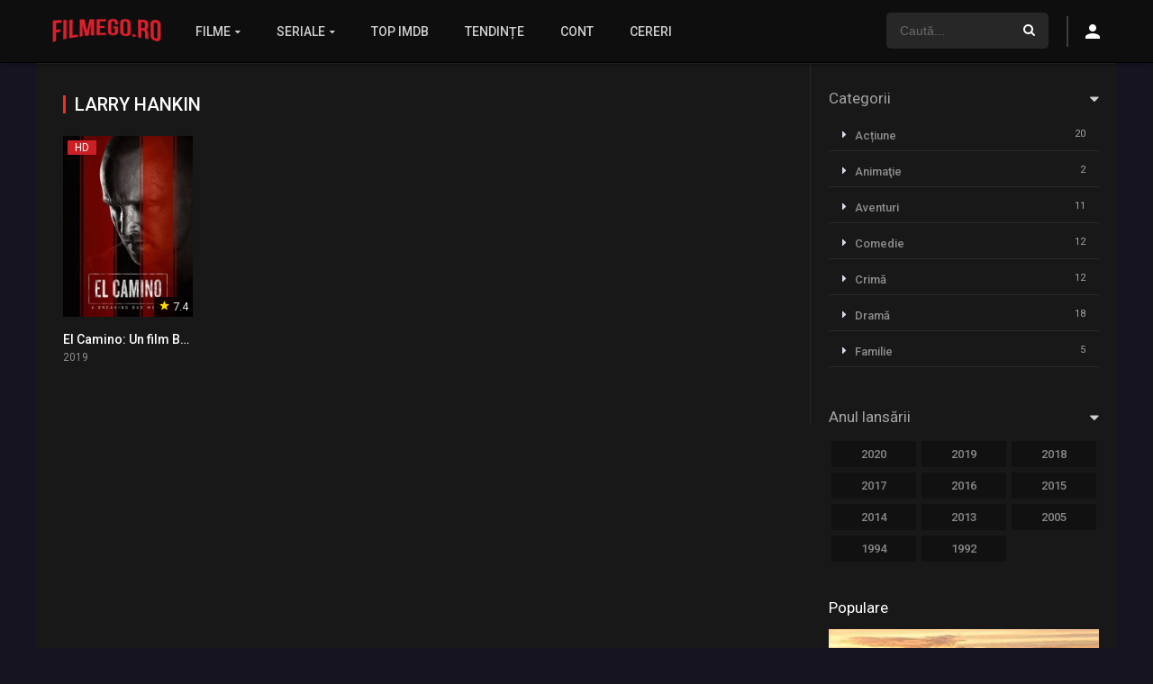

--- FILE ---
content_type: text/html; charset=UTF-8
request_url: https://www.filmego.ro/actor/larry-hankin/
body_size: 16871
content:
<!DOCTYPE html><html dir="ltr" lang="ro-RO" prefix="og: https://ogp.me/ns#"><head><meta charset="UTF-8" /><link rel="preconnect" href="https://fonts.gstatic.com/" crossorigin /><link rel='apple-touch-icon' href='https://www.filmego.ro/wp-content/uploads/2020/05/logo-new.png'/><meta name="apple-mobile-web-app-capable" content="yes"><meta name="apple-mobile-web-app-status-bar-style" content="black"><meta name="mobile-web-app-capable" content="yes"><meta name="viewport" content="width=device-width, initial-scale=1, shrink-to-fit=no"><link rel="apple-touch-icon" sizes="180x180" href="/wp-content/themes/filmego/assets/ico/apple-touch-icon.png"><link rel="icon" type="image/png" sizes="32x32" href="/wp-content/themes/filmego/assets/ico/favicon-32x32.png"><link rel="icon" type="image/png" sizes="16x16" href="/wp-content/themes/filmego/assets/ico/favicon-16x16.png"><link rel="manifest" href="/site.webmanifest"><title>Actor Larry Hankin | FilmeGO</title><style>#wpadminbar #wp-admin-bar-p404_free_top_button .ab-icon:before {
            content: "\f103";
            color: red;
            top: 2px;
        }</style><style>img:is([sizes="auto" i], [sizes^="auto," i]) { contain-intrinsic-size: 3000px 1500px }</style><meta name="robots" content="max-image-preview:large" /><meta name="google-site-verification" content="eZfnVedJdu1Xc6fBS6iC9NWvBcFfhXuD5GeeeNXo6bg" /><link rel="canonical" href="https://www.filmego.ro/actor/larry-hankin/" /><meta name="generator" content="All in One SEO (AIOSEO) 4.7.7" /> <script type="application/ld+json" class="aioseo-schema">{"@context":"https:\/\/schema.org","@graph":[{"@type":"BreadcrumbList","@id":"https:\/\/www.filmego.ro\/actor\/larry-hankin\/#breadcrumblist","itemListElement":[{"@type":"ListItem","@id":"https:\/\/www.filmego.ro\/#listItem","position":1,"name":"Prima pagin\u0103","item":"https:\/\/www.filmego.ro\/","nextItem":{"@type":"ListItem","@id":"https:\/\/www.filmego.ro\/actor\/larry-hankin\/#listItem","name":"Larry Hankin"}},{"@type":"ListItem","@id":"https:\/\/www.filmego.ro\/actor\/larry-hankin\/#listItem","position":2,"name":"Larry Hankin","previousItem":{"@type":"ListItem","@id":"https:\/\/www.filmego.ro\/#listItem","name":"Prima pagin\u0103"}}]},{"@type":"CollectionPage","@id":"https:\/\/www.filmego.ro\/actor\/larry-hankin\/#collectionpage","url":"https:\/\/www.filmego.ro\/actor\/larry-hankin\/","name":"Actor Larry Hankin | FilmeGO","inLanguage":"ro-RO","isPartOf":{"@id":"https:\/\/www.filmego.ro\/#website"},"breadcrumb":{"@id":"https:\/\/www.filmego.ro\/actor\/larry-hankin\/#breadcrumblist"}},{"@type":"Organization","@id":"https:\/\/www.filmego.ro\/#organization","name":"FilmeGO.ro","description":"Filme \u0219i Seriale online gratuit, vizioneaz\u0103 gratuit filmele \u0219i serialele tale favorite recent lansate din 2022 \u0219i nu numai.","url":"https:\/\/www.filmego.ro\/","logo":{"@type":"ImageObject","url":"https:\/\/www.filmego.ro\/wp-content\/uploads\/2020\/05\/logo-new.png","@id":"https:\/\/www.filmego.ro\/actor\/larry-hankin\/#organizationLogo","width":300,"height":78},"image":{"@id":"https:\/\/www.filmego.ro\/actor\/larry-hankin\/#organizationLogo"}},{"@type":"WebSite","@id":"https:\/\/www.filmego.ro\/#website","url":"https:\/\/www.filmego.ro\/","name":"FilmeGO","description":"Filme \u0219i Seriale online gratuit, vizioneaz\u0103 gratuit filmele \u0219i serialele tale favorite recent lansate din 2022 \u0219i nu numai.","inLanguage":"ro-RO","publisher":{"@id":"https:\/\/www.filmego.ro\/#organization"}}]}</script> <link rel='dns-prefetch' href='//fonts.googleapis.com' /><link rel="alternate" type="application/rss+xml" title="FilmeGO &raquo; Flux" href="https://www.filmego.ro/feed/" /><link rel="alternate" type="application/rss+xml" title="FilmeGO &raquo; Flux comentarii" href="https://www.filmego.ro/comments/feed/" /><link rel="alternate" type="application/rss+xml" title="FilmeGO &raquo; Flux Larry Hankin Actori" href="https://www.filmego.ro/actor/larry-hankin/feed/" /><style id="litespeed-ccss">ul{box-sizing:border-box}:root{--wp--preset--font-size--normal:16px;--wp--preset--font-size--huge:42px}:root{--wp--preset--aspect-ratio--square:1;--wp--preset--aspect-ratio--4-3:4/3;--wp--preset--aspect-ratio--3-4:3/4;--wp--preset--aspect-ratio--3-2:3/2;--wp--preset--aspect-ratio--2-3:2/3;--wp--preset--aspect-ratio--16-9:16/9;--wp--preset--aspect-ratio--9-16:9/16;--wp--preset--color--black:#000;--wp--preset--color--cyan-bluish-gray:#abb8c3;--wp--preset--color--white:#fff;--wp--preset--color--pale-pink:#f78da7;--wp--preset--color--vivid-red:#cf2e2e;--wp--preset--color--luminous-vivid-orange:#ff6900;--wp--preset--color--luminous-vivid-amber:#fcb900;--wp--preset--color--light-green-cyan:#7bdcb5;--wp--preset--color--vivid-green-cyan:#00d084;--wp--preset--color--pale-cyan-blue:#8ed1fc;--wp--preset--color--vivid-cyan-blue:#0693e3;--wp--preset--color--vivid-purple:#9b51e0;--wp--preset--gradient--vivid-cyan-blue-to-vivid-purple:linear-gradient(135deg,rgba(6,147,227,1) 0%,#9b51e0 100%);--wp--preset--gradient--light-green-cyan-to-vivid-green-cyan:linear-gradient(135deg,#7adcb4 0%,#00d082 100%);--wp--preset--gradient--luminous-vivid-amber-to-luminous-vivid-orange:linear-gradient(135deg,rgba(252,185,0,1) 0%,rgba(255,105,0,1) 100%);--wp--preset--gradient--luminous-vivid-orange-to-vivid-red:linear-gradient(135deg,rgba(255,105,0,1) 0%,#cf2e2e 100%);--wp--preset--gradient--very-light-gray-to-cyan-bluish-gray:linear-gradient(135deg,#eee 0%,#a9b8c3 100%);--wp--preset--gradient--cool-to-warm-spectrum:linear-gradient(135deg,#4aeadc 0%,#9778d1 20%,#cf2aba 40%,#ee2c82 60%,#fb6962 80%,#fef84c 100%);--wp--preset--gradient--blush-light-purple:linear-gradient(135deg,#ffceec 0%,#9896f0 100%);--wp--preset--gradient--blush-bordeaux:linear-gradient(135deg,#fecda5 0%,#fe2d2d 50%,#6b003e 100%);--wp--preset--gradient--luminous-dusk:linear-gradient(135deg,#ffcb70 0%,#c751c0 50%,#4158d0 100%);--wp--preset--gradient--pale-ocean:linear-gradient(135deg,#fff5cb 0%,#b6e3d4 50%,#33a7b5 100%);--wp--preset--gradient--electric-grass:linear-gradient(135deg,#caf880 0%,#71ce7e 100%);--wp--preset--gradient--midnight:linear-gradient(135deg,#020381 0%,#2874fc 100%);--wp--preset--font-size--small:13px;--wp--preset--font-size--medium:20px;--wp--preset--font-size--large:36px;--wp--preset--font-size--x-large:42px;--wp--preset--spacing--20:.44rem;--wp--preset--spacing--30:.67rem;--wp--preset--spacing--40:1rem;--wp--preset--spacing--50:1.5rem;--wp--preset--spacing--60:2.25rem;--wp--preset--spacing--70:3.38rem;--wp--preset--spacing--80:5.06rem;--wp--preset--shadow--natural:6px 6px 9px rgba(0,0,0,.2);--wp--preset--shadow--deep:12px 12px 50px rgba(0,0,0,.4);--wp--preset--shadow--sharp:6px 6px 0px rgba(0,0,0,.2);--wp--preset--shadow--outlined:6px 6px 0px -3px rgba(255,255,255,1),6px 6px rgba(0,0,0,1);--wp--preset--shadow--crisp:6px 6px 0px rgba(0,0,0,1)}[class^=icon-]{font-family:'icomoon'!important;speak:none;font-style:normal;font-weight:400;font-variant:normal;text-transform:none;line-height:1;-webkit-font-smoothing:antialiased;-moz-osx-font-smoothing:grayscale}.icon-search3:before{content:"\e927"}.icon-search2:before{content:"\f002"}.icon-star2:before{content:"\e838"}.icon-person:before{content:"\e7fd"}.icon-close2:before{content:"\e5cd"}body{margin:0;padding:0}article,aside,header,nav{display:block}ul{list-style:none}a,article,aside,body,div,fieldset,form,h1,h2,h3,h4,header,html,i,img,label,li,nav,span,ul{margin:0;padding:0;border:0;font-size:100%;vertical-align:baseline}body{line-height:1;font-family:"Roboto",sans-serif;font-size:14px;font-weight:400}*{-webkit-box-sizing:border-box;-moz-box-sizing:border-box;box-sizing:border-box}a{text-decoration:none}.animation-1{-webkit-animation:fadeIn .5s;-moz-animation:fadeIn .5s;-ms-animation:fadeIn .5s;animation:fadeIn .5s}#dt_contenedor{width:100%;float:left}header.main{width:100%;height:70px;float:left;position:fixed;z-index:104;box-shadow:0 10px 5px -7px rgba(0,0,0,.09)}header.main .hbox{max-width:1200px;height:70px;margin:0 auto;position:relative}header.main .hbox .logo{float:left;padding:18px 17px 17px;text-align:center}header.main .hbox .logo img{width:auto;height:32px}header.main .hbox .search{float:left;padding:14px 0;padding-bottom:0;width:100%}header.main .hbox .search form{padding:0;width:100%;position:relative;border-radius:5px}header.main .hbox .search form input[type=text]{border:0;width:100%;height:40px;padding:0 15px;font-size:14px;font-weight:300}header.main .hbox .search form button[type=submit]{border:0;position:absolute;right:0;top:0;padding:12px 15px;font-size:14px}#contenedor{max-width:1200px;margin:70px auto 0}.module{float:left;width:100%;min-height:812px;margin-top:0;padding:0;position:relative}.module .sidebar{width:340px;height:100%;float:right;position:absolute;top:0;right:0;overflow:hidden;padding:20px}.module .content{width:calc(100% - 340px);margin-right:340px;padding:20px;float:left;border-right:solid 1px}.module .content .items{width:100%;float:left;margin-bottom:25px;border-bottom:solid 1px}.module .content .items:last-child{border-bottom:0}.module .content header{float:left;width:100%;padding:15px 10px;line-height:20px}.module .content header h1{float:left;font-size:20px;font-weight:500;padding-left:10px;text-transform:uppercase}.module .content .items .item{width:calc(100%/5);float:left;margin:0;padding:10px;position:relative}.module .content .items .item .poster{width:100%;height:100%;float:left;position:relative;overflow:hidden;margin:0;padding-top:140%}.module .content .items .item .poster a .see{width:100%;height:100%;position:absolute;top:0;right:0;z-index:1}.module .content .items .item .poster .rating{position:absolute;bottom:0;right:0;padding:2px 5px;line-height:18px;font-size:13px}.module .content .items .item .poster img{width:100%;height:auto;margin-top:-140%;position:absolute}.module .content .items .item .data{float:left;width:100%;margin-bottom:10px;margin-top:15px}.module .content .items .item .data h3{font-weight:500;font-size:14px;line-height:20px;margin-bottom:1px;width:100%;float:left;text-overflow:ellipsis;white-space:nowrap;overflow:hidden}.module .content .items .item .data span{float:left;width:100%;line-height:1.5;font-size:12px;text-overflow:ellipsis;white-space:nowrap;overflow:hidden}.module .content .items .item .dtinfo{display:none;position:absolute;top:10px;width:308px;height:202px;border:1px solid;z-index:3}.mepo{position:absolute;top:5px;left:5px}.mepo span.quality{padding:2px 8px;font-size:12px;float:left;margin-right:5px}.sidebar aside.widget{float:left;width:100%;margin-bottom:20px;padding:0}.sidebar aside.widget h2.widget-title{font-weight:400;font-size:17px;width:100%;float:left;margin-bottom:15px}.w_item_a{width:100%;float:left;margin-bottom:20px}.w_item_a .image{position:relative;width:100%;float:left;overflow:hidden;margin:0;padding-top:40%}.w_item_a .image img{width:100%;position:absolute;margin-top:-40%}form.form-resp-ab,header.responsive{border-bottom:solid 1px;display:none}header.responsive a.aresp{line-height:1;font-weight:400;font-family:icomoon!important;-moz-osx-font-smoothing:grayscale;-webkit-font-smoothing:antialiased;font-variant:normal;speak:none;text-transform:none;font-style:normal}header.responsive{width:100%;float:left}header.responsive .nav{float:left;padding:14px;border-right:solid 1px}header.responsive .logo{width:100%;margin:0 auto;text-align:center;padding:9px 0}header.responsive .logo img{width:auto;height:32px}header.responsive .search{float:right;font-size:24px;padding:13px;border-left:solid 1px}header.responsive a.aresp{font-size:24px}header.responsive .search a.search-resp:before{content:"\e927"}header.responsive .nav a.nav-resp:before{content:"\e5d2"}form.form-resp-ab{width:100%;float:left;position:relative}form.form-resp-ab input[type=text]{background:0 0;border:0;width:100%;padding:15px;font-size:20px}form.form-resp-ab button[type=submit]{border:0;background:0 0;top:0;right:0;position:absolute;padding:14px 13px}#oscuridad{background:rgba(0,0,0,.97);position:absolute;left:0;top:0;width:100%;z-index:100}.headitems{position:relative;float:right;margin-left:20px;width:340px}.headitems.register_active{width:auto}.head-main-nav{float:left}.head-main-nav ul.main-header{float:left}.head-main-nav ul.main-header li{float:left}.head-main-nav ul.main-header li a{font-size:14px;font-weight:500;padding:28px 20px;float:left;text-transform:uppercase}.head-main-nav ul.main-header li.menu-item-has-children>a:after{content:"\f0d7";font-family:icomoon;speak:none;font-style:normal;font-weight:400;margin-left:5px;font-size:10px}.head-main-nav ul.main-header li ul.sub-menu{display:none;position:absolute;top:70px;max-width:200px;padding-left:0;box-shadow:0 5px 10px 0 rgba(0,0,0,.2);opacity:.97}.head-main-nav ul.main-header li ul.sub-menu li{width:100%}.head-main-nav ul.main-header li ul.sub-menu li a{padding:10px 20px;width:100%;font-weight:400;font-size:13px}.desc_category{float:left;width:100%}.live-search{float:left;top:70px;width:340px;opacity:.98;position:absolute}.live-search.ltr{right:0}.head-main-nav ul.main-header li.genres ul.sub-menu{max-width:500px;padding:10px}.head-main-nav ul.main-header li.genres ul.sub-menu li{width:calc(100%/3)}.search_responsive{display:none;position:relative;float:left;width:100%}.search_responsive .live-search{margin-top:0;float:left;position:absolute;top:54px;z-index:104;width:100%}.menuresp{display:none;float:left;width:100%;position:relative}.menuresp .menu{position:absolute;top:0;left:0;width:100%;z-index:103;box-shadow:0 10px 20px -3px rgba(0,0,0,.52);padding:0}.menuresp .menu .user{float:left;width:100%;padding:15px}.menuresp .menu .user a.ctgs{float:left;width:46%;margin:0 2%;text-align:center;padding:10px 0;font-weight:400;font-size:14px;border-radius:3px}.menuresp .menu ul.resp{float:left}.menuresp .menu ul.resp li{padding:0;float:left;width:100%;font-weight:500}.menuresp .menu ul.resp li a{font-size:15px;float:left;width:100%;padding:15px;text-overflow:ellipsis;white-space:nowrap;overflow:hidden}.menuresp .menu ul.resp li:last-child{border-bottom:0}.menuresp .menu ul.resp li ul{padding-bottom:15px}.menuresp .menu ul.resp li ul li{font-weight:400;border-bottom:0}.menuresp .menu ul.resp li ul.sub-menu{float:left;width:100%}.menuresp .menu ul.resp li ul.sub-menu li{width:50%}.menuresp .menu ul.resp li ul.sub-menu li a{font-size:14px;padding:5px 20px}.menuresp .menu ul.resp li ul.sub-menu li a:before{content:"-";margin-right:10px;display:inline;font-weight:300}.dtuser{float:left;padding:17.5px 0;margin-left:20px}.dtuser a.clicklogin i{font-size:24px}.login_box{position:fixed;z-index:105;width:400px;top:120px;left:50%;margin-left:-200px;display:none}.login_box .box{padding:20px 40px;float:left;width:100%;position:relative}.login_box .box a#c_loginbox{position:absolute;right:0;top:0;font-size:22px;padding:10px}.login_box .box h3{float:left;width:100%;padding:25px 0;padding-top:10px;font-size:18px;font-weight:500}.login_box .box fieldset{float:left;width:100%}.login_box .box fieldset.user{margin-bottom:-1px}.login_box .box fieldset.submit{margin:20px 0}.login_box .box input{width:100%;padding:5px 10px;height:40px}.login_box .box input[type=text]{height:45px}.login_box .box input[type=password]{height:45px}.login_box .box label{line-height:20px;width:100%;padding-top:15px;float:left}.login_box .box input[type=checkbox]{float:left;height:auto;width:auto;padding:0}.login_box .box input[type=submit]{font-weight:500;font-size:15px;padding:10px;height:auto;border:0}.login_box .box a.register{width:100%;float:left;padding:10px;border-radius:3px;font-size:13px;text-align:center}a.pteks{width:100%;text-align:center;float:left}header.main .hbox .register_active>.search{width:180px}.dt_mainmeta{float:left;width:100%;margin-bottom:20px}.dt_mainmeta nav{padding:10px 0;padding-bottom:20px;float:left;width:100%}.dt_mainmeta nav h2{font-weight:400;font-size:17px;width:100%;float:left;margin-bottom:15px}.dt_mainmeta nav h2:before{content:"\f0d7";font-family:'icomoon';float:right}.dt_mainmeta nav.genres{padding:10px 0}.dt_mainmeta nav.genres ul{overflow:hidden;max-height:282px;float:left;width:100%}.dt_mainmeta nav.genres ul li{float:left;width:100%;padding:10px 15px;margin-bottom:5px}.dt_mainmeta nav.genres ul li a{font-weight:500;font-size:13px}.dt_mainmeta nav.genres ul li a:before{font-family:icomoon!important;content:"\f0da";margin-right:10px}.dt_mainmeta nav.genres ul li i{float:right;font-style:normal;font-size:11px}.dt_mainmeta nav.releases ul{overflow:hidden;max-height:175px;float:left;width:100%}.dt_mainmeta nav.releases ul li{float:left;width:calc(100%/3);padding:3px}.dt_mainmeta nav.releases ul li a{float:left;width:100%;padding:8px 0;text-align:center;font-size:13px;font-weight:500}.head-main-nav ul.main-header li ul.sub-menu li a:before{font-family:icomoon!important;content:"\f0da";margin-right:10px}.dtinfo .title{position:relative;float:left;width:100%}.dtinfo .title h4{float:left;width:100%;padding:13px;padding-bottom:10px;font-weight:500;font-size:16px;text-overflow:ellipsis;text-align:center;white-space:nowrap;overflow:hidden}.dtinfo .metadata{width:100%;float:left;padding:10px 13px;font-size:12px}.dtinfo .metadata span{padding:5px 10px;float:left}.dtinfo .metadata span.imdb{padding:5px 10px;font-weight:500}.dtinfo .texto{padding:13px;float:left;width:100%;height:85px;line-height:20px;font-size:12px;overflow:hidden}.dtinfo .genres{float:left;width:100%;height:40px;padding:12px 10px}.dtinfo .genres .mta{width:100%;height:12px;float:left;overflow:hidden}.dtinfo .genres .mta a{float:left;padding:0 12px;font-size:12px;font-weight:500}.dtinfo .genres .mta a:last-child{border-right:0}a{color:#408bea}body{background:#000;color:rgba(255,255,255,.6)}#dt_contenedor{background:#464e5a}header.main{background-color:rgba(15,15,15,.99);box-shadow:0 1px 5px rgba(0,0,0,.4);border-bottom:1px solid #000}header.main .hbox .search form{background:rgba(255,255,255,.1)}header.main .hbox .search form input[type=text]{color:#fff;background:0 0}header.main .hbox .search form::-webkit-input-placeholder{color:rgba(255,255,255,.5)}header.main .hbox .search form::-moz-placeholder{color:rgba(255,255,255,.5)}header.main .hbox .search form:-ms-input-placeholder{color:rgba(255,255,255,.5)}header.main .hbox .search form:-moz-placeholder{color:rgba(255,255,255,.5)}header.main .hbox .search form button[type=submit]{color:#fff;background:0 0}.module .content header h1{color:#fff}.module{background:#181818;border-bottom:solid 1px rgba(255,255,255,.07);border-top:solid 1px rgba(255,255,255,.07)}.module .content{border-color:rgba(255,255,255,.08)}.module .content .items{border-color:rgba(255,255,255,.08)}.module .content .items .item .data span{color:rgba(255,255,255,.5)}.module .content .items .item .data h3,.module .content .items .item .data h3 a{color:#fff}.module .content .items .item .dtinfo{background:rgba(0,0,0,.98);border:0;box-shadow:0 15px 20px -7px rgba(0,0,0,.6)}.module .content .items .item .poster .rating span{color:#ffd600}.module .content .items .item .poster .rating{background:rgba(0,0,0,.8);color:rgba(255,255,255,.9)}.dtinfo .title{color:#fff}.dtinfo .texto,.dtinfo .title{border-color:#000}span.quality{color:#fff;background:#cd2026}.sidebar aside.widget h2.widget-title{color:#fff}@media only screen and (max-width:768px){.module .sidebar{background:0 0}}header.responsive{background-color:rgba(15,15,15,.99);box-shadow:0 1px 5px rgba(0,0,0,.4);border-bottom:1px solid #000}header.responsive .search,header.responsive .nav{border-color:#212121}form.form-resp-ab{background:rgba(0,0,0,.95);border:0}form.form-resp-ab{border-color:rgba(255,255,255,.08)}header.responsive a{color:#fff}form.form-resp-ab input[type=text]{color:#fff}form.form-resp-ab button[type=submit] span{font-size:24px;color:#fff}.head-main-nav ul.main-header li a{color:rgba(255,255,255,.8)}.head-main-nav ul.main-header li ul.sub-menu{background:rgba(0,0,0,.98)}.module .content header h1{border-left:solid 3px #408bea}.head-main-nav ul.main-header li ul.sub-menu li a{color:rgba(255,255,255,.5)}.menuresp .menu{background:rgba(10,10,10,.98)}.menuresp .menu .user{border-bottom:solid 1px #000;background:#191919}.menuresp .menu .user a.ctgs{background:#408bea;color:rgba(255,255,255,.8)}.menuresp .menu ul.resp li{border-bottom:1px solid rgba(255,255,255,.08)}.menuresp .menu ul.resp li a{color:rgba(255,255,255,.8)}.menuresp .menu ul.resp li ul.sub-menu li a{color:rgba(253,253,253,.5)}.menuresp .menu ul.resp li ul.sub-menu li a:before{color:#9fa9b3}.dtuser a.clicklogin{color:#fff;border-left:solid 2px rgba(255,255,255,.2);float:left;padding:5px 15px}.login_box .box{background:rgba(25,25,25,.98);-webkit-box-shadow:0 1px 5px rgba(0,0,0,.3);-moz-box-shadow:0 1px 150px rgba(0,0,0,.52);box-shadow:0 1px 15px #000}.login_box .box a#c_loginbox{color:#eceff5}.login_box .box input{border:solid 1px rgba(255,255,255,.15);background:#000;color:rgba(255,255,255,.7)}.login_box .box input[type=submit]{background:#408bea;color:#fff}.login_box .box a.register{color:#fff!important;background:rgba(0,0,0,.86);border:0}.dt_mainmeta nav.genres ul li{border-bottom:solid 1px rgba(255,255,255,.08)}.dt_mainmeta nav.genres ul li a{color:rgba(255,255,255,.5)}.dt_mainmeta nav.genres ul li a:before{color:#d4dae6}.dt_mainmeta nav.releases ul li a{background:rgba(0,0,0,.3);color:rgba(255,255,255,.5)}.dt_mainmeta nav h2:before{color:rgba(255,255,255,.8)}.live-search{margin-left:0}.dtinfo .title h4{color:#fff}.dtinfo .metadata{background:rgba(255,255,255,.12);color:rgba(255,255,255,.4)}.dtinfo .metadata span.imdb{background:#000;color:#fff;border-radius:3px}.dtinfo .texto{border-bottom:solid 1px rgba(255,255,255,.08);color:rgba(255,255,255,.4)}.dtinfo .genres .mta a{border-right:solid 1px rgba(255,255,255,.15);color:#fff}.live-search{border-top:0}@media only screen and (max-width:768px){.module .content header{padding:10px 0}.dt_mainmeta nav.genres ul,.dt_mainmeta nav.releases ul{overflow-y:unset;max-height:100%}.module .content .items .item .data{display:block}header.main{display:none}.module .content,.module .sidebar{width:100%;margin-left:0;padding:10px;border-right:0}#contenedor{width:100%;margin:53px auto 0}.module{margin-bottom:0;margin-top:-2px}.module .sidebar{position:relative}header.responsive,.search_responsive{display:block}.module .content header{line-height:30px}}@media only screen and (max-width:540px){.module .content .items .item{width:calc(100%/3);padding:5px}}@media only screen and (max-width:480px){.login_box{width:100%;top:50px;left:0;margin-left:0}}@media only screen and (max-width:320px){.module .content .items .item{width:calc(100%/3)}}body{font-family:"Roboto",sans-serif}body{background:#171422}a,.login_box .box a.register{color:#f72c25}.login_box .box input[type=submit]{background:#f72c25}#dt_contenedor{background:#171422}.menuresp .menu .user a.ctgs{background:#f72c25}.login_box .box a.register{border-color:#f72c25}.module .content header h1{border-color:#f72c25}</style><script src="[data-uri]" defer></script><script data-optimized="1" src="https://www.filmego.ro/wp-content/plugins/litespeed-cache/assets/js/webfontloader.min.js" defer></script><link rel="preload" data-asynced="1" data-optimized="2" as="style" onload="this.onload=null;this.rel='stylesheet'" href="https://www.filmego.ro/wp-content/litespeed/css/87d6521a0256f1c0b682e0e2e1436a0f.css?ver=705d2" /><script src="[data-uri]" defer></script> <style id='classic-theme-styles-inline-css' type='text/css'>/*! This file is auto-generated */
.wp-block-button__link{color:#fff;background-color:#32373c;border-radius:9999px;box-shadow:none;text-decoration:none;padding:calc(.667em + 2px) calc(1.333em + 2px);font-size:1.125em}.wp-block-file__button{background:#32373c;color:#fff;text-decoration:none}</style><style id='global-styles-inline-css' type='text/css'>:root{--wp--preset--aspect-ratio--square: 1;--wp--preset--aspect-ratio--4-3: 4/3;--wp--preset--aspect-ratio--3-4: 3/4;--wp--preset--aspect-ratio--3-2: 3/2;--wp--preset--aspect-ratio--2-3: 2/3;--wp--preset--aspect-ratio--16-9: 16/9;--wp--preset--aspect-ratio--9-16: 9/16;--wp--preset--color--black: #000000;--wp--preset--color--cyan-bluish-gray: #abb8c3;--wp--preset--color--white: #ffffff;--wp--preset--color--pale-pink: #f78da7;--wp--preset--color--vivid-red: #cf2e2e;--wp--preset--color--luminous-vivid-orange: #ff6900;--wp--preset--color--luminous-vivid-amber: #fcb900;--wp--preset--color--light-green-cyan: #7bdcb5;--wp--preset--color--vivid-green-cyan: #00d084;--wp--preset--color--pale-cyan-blue: #8ed1fc;--wp--preset--color--vivid-cyan-blue: #0693e3;--wp--preset--color--vivid-purple: #9b51e0;--wp--preset--gradient--vivid-cyan-blue-to-vivid-purple: linear-gradient(135deg,rgba(6,147,227,1) 0%,rgb(155,81,224) 100%);--wp--preset--gradient--light-green-cyan-to-vivid-green-cyan: linear-gradient(135deg,rgb(122,220,180) 0%,rgb(0,208,130) 100%);--wp--preset--gradient--luminous-vivid-amber-to-luminous-vivid-orange: linear-gradient(135deg,rgba(252,185,0,1) 0%,rgba(255,105,0,1) 100%);--wp--preset--gradient--luminous-vivid-orange-to-vivid-red: linear-gradient(135deg,rgba(255,105,0,1) 0%,rgb(207,46,46) 100%);--wp--preset--gradient--very-light-gray-to-cyan-bluish-gray: linear-gradient(135deg,rgb(238,238,238) 0%,rgb(169,184,195) 100%);--wp--preset--gradient--cool-to-warm-spectrum: linear-gradient(135deg,rgb(74,234,220) 0%,rgb(151,120,209) 20%,rgb(207,42,186) 40%,rgb(238,44,130) 60%,rgb(251,105,98) 80%,rgb(254,248,76) 100%);--wp--preset--gradient--blush-light-purple: linear-gradient(135deg,rgb(255,206,236) 0%,rgb(152,150,240) 100%);--wp--preset--gradient--blush-bordeaux: linear-gradient(135deg,rgb(254,205,165) 0%,rgb(254,45,45) 50%,rgb(107,0,62) 100%);--wp--preset--gradient--luminous-dusk: linear-gradient(135deg,rgb(255,203,112) 0%,rgb(199,81,192) 50%,rgb(65,88,208) 100%);--wp--preset--gradient--pale-ocean: linear-gradient(135deg,rgb(255,245,203) 0%,rgb(182,227,212) 50%,rgb(51,167,181) 100%);--wp--preset--gradient--electric-grass: linear-gradient(135deg,rgb(202,248,128) 0%,rgb(113,206,126) 100%);--wp--preset--gradient--midnight: linear-gradient(135deg,rgb(2,3,129) 0%,rgb(40,116,252) 100%);--wp--preset--font-size--small: 13px;--wp--preset--font-size--medium: 20px;--wp--preset--font-size--large: 36px;--wp--preset--font-size--x-large: 42px;--wp--preset--spacing--20: 0.44rem;--wp--preset--spacing--30: 0.67rem;--wp--preset--spacing--40: 1rem;--wp--preset--spacing--50: 1.5rem;--wp--preset--spacing--60: 2.25rem;--wp--preset--spacing--70: 3.38rem;--wp--preset--spacing--80: 5.06rem;--wp--preset--shadow--natural: 6px 6px 9px rgba(0, 0, 0, 0.2);--wp--preset--shadow--deep: 12px 12px 50px rgba(0, 0, 0, 0.4);--wp--preset--shadow--sharp: 6px 6px 0px rgba(0, 0, 0, 0.2);--wp--preset--shadow--outlined: 6px 6px 0px -3px rgba(255, 255, 255, 1), 6px 6px rgba(0, 0, 0, 1);--wp--preset--shadow--crisp: 6px 6px 0px rgba(0, 0, 0, 1);}:where(.is-layout-flex){gap: 0.5em;}:where(.is-layout-grid){gap: 0.5em;}body .is-layout-flex{display: flex;}.is-layout-flex{flex-wrap: wrap;align-items: center;}.is-layout-flex > :is(*, div){margin: 0;}body .is-layout-grid{display: grid;}.is-layout-grid > :is(*, div){margin: 0;}:where(.wp-block-columns.is-layout-flex){gap: 2em;}:where(.wp-block-columns.is-layout-grid){gap: 2em;}:where(.wp-block-post-template.is-layout-flex){gap: 1.25em;}:where(.wp-block-post-template.is-layout-grid){gap: 1.25em;}.has-black-color{color: var(--wp--preset--color--black) !important;}.has-cyan-bluish-gray-color{color: var(--wp--preset--color--cyan-bluish-gray) !important;}.has-white-color{color: var(--wp--preset--color--white) !important;}.has-pale-pink-color{color: var(--wp--preset--color--pale-pink) !important;}.has-vivid-red-color{color: var(--wp--preset--color--vivid-red) !important;}.has-luminous-vivid-orange-color{color: var(--wp--preset--color--luminous-vivid-orange) !important;}.has-luminous-vivid-amber-color{color: var(--wp--preset--color--luminous-vivid-amber) !important;}.has-light-green-cyan-color{color: var(--wp--preset--color--light-green-cyan) !important;}.has-vivid-green-cyan-color{color: var(--wp--preset--color--vivid-green-cyan) !important;}.has-pale-cyan-blue-color{color: var(--wp--preset--color--pale-cyan-blue) !important;}.has-vivid-cyan-blue-color{color: var(--wp--preset--color--vivid-cyan-blue) !important;}.has-vivid-purple-color{color: var(--wp--preset--color--vivid-purple) !important;}.has-black-background-color{background-color: var(--wp--preset--color--black) !important;}.has-cyan-bluish-gray-background-color{background-color: var(--wp--preset--color--cyan-bluish-gray) !important;}.has-white-background-color{background-color: var(--wp--preset--color--white) !important;}.has-pale-pink-background-color{background-color: var(--wp--preset--color--pale-pink) !important;}.has-vivid-red-background-color{background-color: var(--wp--preset--color--vivid-red) !important;}.has-luminous-vivid-orange-background-color{background-color: var(--wp--preset--color--luminous-vivid-orange) !important;}.has-luminous-vivid-amber-background-color{background-color: var(--wp--preset--color--luminous-vivid-amber) !important;}.has-light-green-cyan-background-color{background-color: var(--wp--preset--color--light-green-cyan) !important;}.has-vivid-green-cyan-background-color{background-color: var(--wp--preset--color--vivid-green-cyan) !important;}.has-pale-cyan-blue-background-color{background-color: var(--wp--preset--color--pale-cyan-blue) !important;}.has-vivid-cyan-blue-background-color{background-color: var(--wp--preset--color--vivid-cyan-blue) !important;}.has-vivid-purple-background-color{background-color: var(--wp--preset--color--vivid-purple) !important;}.has-black-border-color{border-color: var(--wp--preset--color--black) !important;}.has-cyan-bluish-gray-border-color{border-color: var(--wp--preset--color--cyan-bluish-gray) !important;}.has-white-border-color{border-color: var(--wp--preset--color--white) !important;}.has-pale-pink-border-color{border-color: var(--wp--preset--color--pale-pink) !important;}.has-vivid-red-border-color{border-color: var(--wp--preset--color--vivid-red) !important;}.has-luminous-vivid-orange-border-color{border-color: var(--wp--preset--color--luminous-vivid-orange) !important;}.has-luminous-vivid-amber-border-color{border-color: var(--wp--preset--color--luminous-vivid-amber) !important;}.has-light-green-cyan-border-color{border-color: var(--wp--preset--color--light-green-cyan) !important;}.has-vivid-green-cyan-border-color{border-color: var(--wp--preset--color--vivid-green-cyan) !important;}.has-pale-cyan-blue-border-color{border-color: var(--wp--preset--color--pale-cyan-blue) !important;}.has-vivid-cyan-blue-border-color{border-color: var(--wp--preset--color--vivid-cyan-blue) !important;}.has-vivid-purple-border-color{border-color: var(--wp--preset--color--vivid-purple) !important;}.has-vivid-cyan-blue-to-vivid-purple-gradient-background{background: var(--wp--preset--gradient--vivid-cyan-blue-to-vivid-purple) !important;}.has-light-green-cyan-to-vivid-green-cyan-gradient-background{background: var(--wp--preset--gradient--light-green-cyan-to-vivid-green-cyan) !important;}.has-luminous-vivid-amber-to-luminous-vivid-orange-gradient-background{background: var(--wp--preset--gradient--luminous-vivid-amber-to-luminous-vivid-orange) !important;}.has-luminous-vivid-orange-to-vivid-red-gradient-background{background: var(--wp--preset--gradient--luminous-vivid-orange-to-vivid-red) !important;}.has-very-light-gray-to-cyan-bluish-gray-gradient-background{background: var(--wp--preset--gradient--very-light-gray-to-cyan-bluish-gray) !important;}.has-cool-to-warm-spectrum-gradient-background{background: var(--wp--preset--gradient--cool-to-warm-spectrum) !important;}.has-blush-light-purple-gradient-background{background: var(--wp--preset--gradient--blush-light-purple) !important;}.has-blush-bordeaux-gradient-background{background: var(--wp--preset--gradient--blush-bordeaux) !important;}.has-luminous-dusk-gradient-background{background: var(--wp--preset--gradient--luminous-dusk) !important;}.has-pale-ocean-gradient-background{background: var(--wp--preset--gradient--pale-ocean) !important;}.has-electric-grass-gradient-background{background: var(--wp--preset--gradient--electric-grass) !important;}.has-midnight-gradient-background{background: var(--wp--preset--gradient--midnight) !important;}.has-small-font-size{font-size: var(--wp--preset--font-size--small) !important;}.has-medium-font-size{font-size: var(--wp--preset--font-size--medium) !important;}.has-large-font-size{font-size: var(--wp--preset--font-size--large) !important;}.has-x-large-font-size{font-size: var(--wp--preset--font-size--x-large) !important;}
:where(.wp-block-post-template.is-layout-flex){gap: 1.25em;}:where(.wp-block-post-template.is-layout-grid){gap: 1.25em;}
:where(.wp-block-columns.is-layout-flex){gap: 2em;}:where(.wp-block-columns.is-layout-grid){gap: 2em;}
:root :where(.wp-block-pullquote){font-size: 1.5em;line-height: 1.6;}</style> <script type="text/javascript" src="https://www.filmego.ro/wp-includes/js/jquery/jquery.min.js" id="jquery-core-js"></script> <link rel="https://api.w.org/" href="https://www.filmego.ro/wp-json/" /><link rel="alternate" title="JSON" type="application/json" href="https://www.filmego.ro/wp-json/wp/v2/dtcast/427" /><link rel="EditURI" type="application/rsd+xml" title="RSD" href="https://www.filmego.ro/xmlrpc.php?rsd" /><meta name="generator" content="WordPress 6.7.4" /><style type='text/css'>body{font-family:"Roboto", sans-serif;}
body{background:#171422;}
a,.home-blog-post .entry-date .date,.top-imdb-item:hover>.title a,.module .content .items .item .data h3 a:hover,.head-main-nav ul.main-header li:hover>a,.login_box .box a.register{color:#f72c25;}
.nav_items_module a.btn:hover,.pagination span.current,.w_item_b a:hover>.data span.wextra b i,.comment-respond h3:before,footer.main .fbox .fmenu ul li a:hover{color:#f72c25;}
header.main .hbox .search form button[type=submit]:hover,.loading,#seasons .se-c .se-a ul.episodios li .episodiotitle a:hover,.sgeneros a:hover,.page_user nav.user ul li a:hover{color:#f72c25;}
footer.main .fbox .fmenu ul li.current-menu-item a,.posts .meta .autor i,.pag_episodes .item a:hover,a.link_a:hover,ul.smenu li a:hover{color:#f72c25;}
header.responsive .nav a.active:before, header.responsive .search a.active:before,.dtuser a.clicklogin:hover,.menuresp .menu ul.resp li a:hover,.menuresp .menu ul.resp li ul.sub-menu li a:hover{color:#f72c25;}
.sl-wrapper a:before,table.account_links tbody td a:hover,.dt_mainmeta nav.genres ul li a:hover{color:#f72c25;}
.dt_mainmeta nav.genres ul li.current-cat a:before,.dooplay_player .options ul li:hover span.title{color:#f72c25;}
.head-main-nav ul.main-header li ul.sub-menu li a:hover,form.form-resp-ab button[type=submit]:hover>span,.sidebar aside.widget ul li a:hover{color:#f72c25;}
header.top_imdb h1.top-imdb-h1 span,article.post .information .meta span.autor,.w_item_c a:hover>.rating i,span.comment-author-link,.pagination a:hover{color:#f72c25;}
.letter_home ul.glossary li a:hover, .letter_home ul.glossary li a.active, .user_control a.in-list{color:#f72c25;}
.headitems a#dooplay_signout:hover{color:#f72c25;}
.linktabs ul li a.selected,ul.smenu li a.selected,a.liked,.module .content header span a.see-all,.page_user nav.user ul li a.selected,.dt_mainmeta nav.releases ul li a:hover{background:#f72c25;}
a.see_all,p.form-submit input[type=submit]:hover,.report-video-form fieldset input[type=submit],a.mtoc,.contact .wrapper fieldset input[type=submit],span.item_type,a.main{background:#f72c25;}
.head-main-nav ul.main-header li a i,.post-comments .comment-reply-link:hover,#seasons .se-c .se-q span.se-o,#edit_link .box .form_edit .cerrar a:hover{background:#f72c25;}
.user_edit_control ul li a.selected,form.update_profile fieldset input[type=submit],.page_user .content .paged a.load_more:hover,#edit_link .box .form_edit fieldset input[type="submit"]{background:#f72c25;}
.login_box .box input[type="submit"],.form_post_lik .control .left a.add_row:hover,.form_post_lik .table table tbody tr td a.remove_row:hover,.form_post_lik .control .right input[type="submit"]{background:#f72c25;}
#dt_contenedor{background:#171422;}
.plyr input[type=range]::-ms-fill-lower{background:#f72c25;}
.menuresp .menu .user a.ctgs,.menuresp .menu .user .logout a:hover{background:#f72c25;}
.plyr input[type=range]:active::-webkit-slider-thumb{background:#f72c25;}
.plyr input[type=range]:active::-moz-range-thumb{background:#f72c25;}
.plyr input[type=range]:active::-ms-thumb{background:#f72c25;}
.tagcloud a:hover,ul.abc li a:hover,ul.abc li a.select, {background:#f72c25;}
.featu{background:#00be08;}
.contact .wrapper fieldset input[type=text]:focus, .contact .wrapper fieldset textarea:focus,header.main .hbox .dt_user ul li ul li:hover > a,.login_box .box a.register{border-color:#f72c25;}
.module .content header h1{border-color:#f72c25;}
.module .content header h2{border-color:#f72c25;}
a.see_all{border-color:#f72c25;}
.top-imdb-list h3{border-color:#f72c25;}
.user_edit_control ul li a.selected:before{border-top-color:#f72c25;}
header.main .loading{color:#fff!important;}
.starstruck .star-on-png:before{color:#f72c25;}</style></head><body class="archive tax-dtcast term-larry-hankin term-427"><div id="dt_contenedor"><header id="header" class="main"><div class="hbox"><div class="logo">
<a href="https://www.filmego.ro"><img src='https://www.filmego.ro/wp-content/uploads/2020/05/logo-new.png' alt='FilmeGO'/></a></div><div class="head-main-nav"><div class="menu-principal-container"><ul id="main_header" class="main-header"><li id="menu-item-28" class="genres menu-item menu-item-type-custom menu-item-object-custom menu-item-has-children menu-item-28"><a href="https://www.filmego.ro/filme/">Filme</a><ul class="sub-menu"><li id="menu-item-192" class="menu-item menu-item-type-custom menu-item-object-custom menu-item-192"><a href="https://www.filmego.ro/genul/actiune/">Acțiune</a></li><li id="menu-item-193" class="menu-item menu-item-type-custom menu-item-object-custom menu-item-193"><a href="https://www.filmego.ro/genul/animatie/">Animație</a></li><li id="menu-item-194" class="menu-item menu-item-type-custom menu-item-object-custom menu-item-194"><a href="https://www.filmego.ro/genul/aventuri/">Aventuri</a></li><li id="menu-item-195" class="menu-item menu-item-type-custom menu-item-object-custom menu-item-195"><a href="https://www.filmego.ro/genul/comedie/">Comedie</a></li><li id="menu-item-196" class="menu-item menu-item-type-custom menu-item-object-custom menu-item-196"><a href="https://www.filmego.ro/genul/crima/">Crimă</a></li><li id="menu-item-197" class="menu-item menu-item-type-custom menu-item-object-custom menu-item-197"><a href="https://www.filmego.ro/genul/drama/">Dramă</a></li><li id="menu-item-198" class="menu-item menu-item-type-custom menu-item-object-custom menu-item-198"><a href="https://www.filmego.ro/genul/familie/">Familie</a></li><li id="menu-item-199" class="menu-item menu-item-type-custom menu-item-object-custom menu-item-199"><a href="https://www.filmego.ro/genul/fantasy/">Fantasy</a></li><li id="menu-item-200" class="menu-item menu-item-type-custom menu-item-object-custom menu-item-200"><a href="https://www.filmego.ro/genul/horror/">Horror</a></li><li id="menu-item-201" class="menu-item menu-item-type-custom menu-item-object-custom menu-item-201"><a href="https://www.filmego.ro/genul/istoric/">Istoric</a></li><li id="menu-item-202" class="menu-item menu-item-type-custom menu-item-object-custom menu-item-202"><a href="https://www.filmego.ro/genul/mister/">Mister</a></li><li id="menu-item-203" class="menu-item menu-item-type-custom menu-item-object-custom menu-item-203"><a href="https://www.filmego.ro/genul/razboi/">Război</a></li><li id="menu-item-204" class="menu-item menu-item-type-custom menu-item-object-custom menu-item-204"><a href="https://www.filmego.ro/genul/reality/">Reality</a></li><li id="menu-item-205" class="menu-item menu-item-type-custom menu-item-object-custom menu-item-205"><a href="https://www.filmego.ro/genul/romantic/">Romantic</a></li><li id="menu-item-206" class="menu-item menu-item-type-custom menu-item-object-custom menu-item-206"><a href="https://www.filmego.ro/genul/sf/">SF</a></li><li id="menu-item-207" class="menu-item menu-item-type-custom menu-item-object-custom menu-item-207"><a href="https://www.filmego.ro/genul/thriller/">Thriller</a></li></ul></li><li id="menu-item-29" class="menu-item menu-item-type-custom menu-item-object-custom menu-item-has-children menu-item-29"><a href="https://www.filmego.ro/seriale/">Seriale</a><ul class="sub-menu"><li id="menu-item-33" class="menu-item menu-item-type-custom menu-item-object-custom menu-item-33"><a href="https://filmego.ro/sezoane/">Sezoane</a></li><li id="menu-item-34" class="menu-item menu-item-type-custom menu-item-object-custom menu-item-34"><a href="https://filmego.ro/episoade/">Episoade</a></li></ul></li><li id="menu-item-21" class="menu-item menu-item-type-post_type menu-item-object-page menu-item-21"><a href="https://www.filmego.ro/top-filme-seriale-imdb/">TOP IMDb</a></li><li id="menu-item-23" class="menu-item menu-item-type-post_type menu-item-object-page menu-item-23"><a href="https://www.filmego.ro/tendinte/">Tendințe</a></li><li id="menu-item-25" class="menu-item menu-item-type-post_type menu-item-object-page menu-item-25"><a href="https://www.filmego.ro/cont/">Cont</a></li><li id="menu-item-213" class="menu-item menu-item-type-custom menu-item-object-custom menu-item-213"><a href="https://www.filmego.ro/cereri">Cereri</a></li></ul></div></div><div class="headitems register_active"><div id="advc-menu" class="search"><form method="get" id="searchform" action="https://www.filmego.ro">
<input type="text" placeholder="Caută..." name="s" id="s" value="" autocomplete="off">
<button class="search-button" type="submit"><span class="icon-search2"></span></button></form></div><div class="dtuser">
<a href="#" class="clicklogin">
<i class="icon-person"></i>
</a></div></div><div class="live-search ltr"></div></div></header><div class="fixheadresp"><header class="responsive"><div class="nav"><a class="aresp nav-resp"></a></div><div class="search"><a class="aresp search-resp"></a></div><div class="logo">
<a href="https://www.filmego.ro/"><img src='https://www.filmego.ro/wp-content/uploads/2020/05/logo-new.png' alt='FilmeGO'/></a></div></header><div class="search_responsive"><form method="get" id="form-search-resp" class="form-resp-ab" action="https://www.filmego.ro">
<input type="text" placeholder="Caută..." name="s" id="ms" value="" autocomplete="off">
<button type="submit" class="search-button"><span class="icon-search3"></span></button></form><div class="live-search"></div></div><div id="arch-menu" class="menuresp"><div class="menu"><div class="user">
<a class="ctgs clicklogin">Conectare</a>
<a class="ctgs" href="https://www.filmego.ro/cont/?action=sign-in">Înregistrează-te</a></div><div class="menu-principal-container"><ul id="main_header" class="resp"><li class="genres menu-item menu-item-type-custom menu-item-object-custom menu-item-has-children menu-item-28"><a href="https://www.filmego.ro/filme/">Filme</a><ul class="sub-menu"><li class="menu-item menu-item-type-custom menu-item-object-custom menu-item-192"><a href="https://www.filmego.ro/genul/actiune/">Acțiune</a></li><li class="menu-item menu-item-type-custom menu-item-object-custom menu-item-193"><a href="https://www.filmego.ro/genul/animatie/">Animație</a></li><li class="menu-item menu-item-type-custom menu-item-object-custom menu-item-194"><a href="https://www.filmego.ro/genul/aventuri/">Aventuri</a></li><li class="menu-item menu-item-type-custom menu-item-object-custom menu-item-195"><a href="https://www.filmego.ro/genul/comedie/">Comedie</a></li><li class="menu-item menu-item-type-custom menu-item-object-custom menu-item-196"><a href="https://www.filmego.ro/genul/crima/">Crimă</a></li><li class="menu-item menu-item-type-custom menu-item-object-custom menu-item-197"><a href="https://www.filmego.ro/genul/drama/">Dramă</a></li><li class="menu-item menu-item-type-custom menu-item-object-custom menu-item-198"><a href="https://www.filmego.ro/genul/familie/">Familie</a></li><li class="menu-item menu-item-type-custom menu-item-object-custom menu-item-199"><a href="https://www.filmego.ro/genul/fantasy/">Fantasy</a></li><li class="menu-item menu-item-type-custom menu-item-object-custom menu-item-200"><a href="https://www.filmego.ro/genul/horror/">Horror</a></li><li class="menu-item menu-item-type-custom menu-item-object-custom menu-item-201"><a href="https://www.filmego.ro/genul/istoric/">Istoric</a></li><li class="menu-item menu-item-type-custom menu-item-object-custom menu-item-202"><a href="https://www.filmego.ro/genul/mister/">Mister</a></li><li class="menu-item menu-item-type-custom menu-item-object-custom menu-item-203"><a href="https://www.filmego.ro/genul/razboi/">Război</a></li><li class="menu-item menu-item-type-custom menu-item-object-custom menu-item-204"><a href="https://www.filmego.ro/genul/reality/">Reality</a></li><li class="menu-item menu-item-type-custom menu-item-object-custom menu-item-205"><a href="https://www.filmego.ro/genul/romantic/">Romantic</a></li><li class="menu-item menu-item-type-custom menu-item-object-custom menu-item-206"><a href="https://www.filmego.ro/genul/sf/">SF</a></li><li class="menu-item menu-item-type-custom menu-item-object-custom menu-item-207"><a href="https://www.filmego.ro/genul/thriller/">Thriller</a></li></ul></li><li class="menu-item menu-item-type-custom menu-item-object-custom menu-item-has-children menu-item-29"><a href="https://www.filmego.ro/seriale/">Seriale</a><ul class="sub-menu"><li class="menu-item menu-item-type-custom menu-item-object-custom menu-item-33"><a href="https://filmego.ro/sezoane/">Sezoane</a></li><li class="menu-item menu-item-type-custom menu-item-object-custom menu-item-34"><a href="https://filmego.ro/episoade/">Episoade</a></li></ul></li><li class="menu-item menu-item-type-post_type menu-item-object-page menu-item-21"><a href="https://www.filmego.ro/top-filme-seriale-imdb/">TOP IMDb</a></li><li class="menu-item menu-item-type-post_type menu-item-object-page menu-item-23"><a href="https://www.filmego.ro/tendinte/">Tendințe</a></li><li class="menu-item menu-item-type-post_type menu-item-object-page menu-item-25"><a href="https://www.filmego.ro/cont/">Cont</a></li><li class="menu-item menu-item-type-custom menu-item-object-custom menu-item-213"><a href="https://www.filmego.ro/cereri">Cereri</a></li></ul></div></div></div></div><div id="contenedor"><div class="login_box"><div class="box">
<a id="c_loginbox"><i class="icon-close2"></i></a><h3>Conectează-te la contul tău</h3><form method="post" id="dooplay_login_user"><fieldset class="user"><input type="text" name="log" placeholder="Nume utilizator"></fieldset><fieldset class="password"><input type="password" name="pwd" placeholder="Parola"></fieldset>
<label><input name="rmb" type="checkbox" id="rememberme" value="forever" checked> Amintește-ți de mine</label><fieldset class="submit"><input id="dooplay_login_btn" data-btntext="Conectare" type="submit" value="Conectare"></fieldset>
<a class="register" href="https://www.filmego.ro/cont/?action=sign-in">Înregistrați un cont nou</a>
<label><a class="pteks" href="https://www.filmego.ro/fgo-admin/lostpassword/">Ți-ai pierdut parola?</a></label>
<input type="hidden" name="red" value="https://www.filmego.ro/actor/larry-hankin/">
<input type="hidden" name="action" value="dooplay_login"></form></div></div><div class="module"><div class="content"><header><h1>Larry Hankin</h1></header><div class="desc_category"></div><div class="items"><article id="post-157" class="item movies"><div class="poster">
<img data-lazyloaded="1" src="[data-uri]" data-src="https://www.filmego.ro/wp-content/uploads/2020/05/ePXuKdXZuJx8hHMNr2yM4jY2L7Z-185x278.jpg" alt="El Camino: Un film Breaking Bad"><noscript><img src="https://www.filmego.ro/wp-content/uploads/2020/05/ePXuKdXZuJx8hHMNr2yM4jY2L7Z-185x278.jpg" alt="El Camino: Un film Breaking Bad"></noscript><div class="rating"><span class="icon-star2"></span> 7.4</div><div class="mepo">
<span class="quality">HD</span></div>
<a href="https://www.filmego.ro/filme/el-camino-un-film-breaking-bad/"><div class="see"></div></a></div><div class="data"><h3><a href="https://www.filmego.ro/filme/el-camino-un-film-breaking-bad/">El Camino: Un film Breaking Bad</a></h3>
<span>2019</span></div><div class="animation-1 dtinfo"><div class="title"><h4>El Camino: Un film Breaking Bad</h4></div><div class="metadata">
<span class="imdb">IMDb: 7.4</span>    		<span>2019</span>                		<span>122 min</span>    		<span>685 vizualizări</span></div><div class="texto">Intriga are în centru personajul lui Aaron Paul, care, într-un Chevrolet El Camino furat, fuge de inamicii săi, de lege și de trecutul tumultuos, ...</div><div class="genres"><div class="mta"><a href="https://www.filmego.ro/genul/actiune/" rel="tag">Acțiune</a><a href="https://www.filmego.ro/genul/crima/" rel="tag">Crimă</a><a href="https://www.filmego.ro/genul/drama/" rel="tag">Dramă</a><a href="https://www.filmego.ro/genul/thriller/" rel="tag">Thriller</a></div></div></div></article></div></div><div class="sidebar scrolling"><div class="fixed-sidebar-blank"><div class="dt_mainmeta"><nav class="genres"><h2>Categorii</h2><ul class="genres scrolling"><li class="cat-item cat-item-28"><a href="https://www.filmego.ro/genul/actiune/">Acțiune</a> <i>20</i></li><li class="cat-item cat-item-85"><a href="https://www.filmego.ro/genul/animatie/">Animaţie</a> <i>2</i></li><li class="cat-item cat-item-87"><a href="https://www.filmego.ro/genul/aventuri/">Aventuri</a> <i>11</i></li><li class="cat-item cat-item-88"><a href="https://www.filmego.ro/genul/comedie/">Comedie</a> <i>12</i></li><li class="cat-item cat-item-29"><a href="https://www.filmego.ro/genul/crima/">Crimă</a> <i>12</i></li><li class="cat-item cat-item-57"><a href="https://www.filmego.ro/genul/drama/">Dramă</a> <i>18</i></li><li class="cat-item cat-item-86"><a href="https://www.filmego.ro/genul/familie/">Familie</a> <i>5</i></li><li class="cat-item cat-item-204"><a href="https://www.filmego.ro/genul/fantasy/">Fantasy</a> <i>3</i></li><li class="cat-item cat-item-70"><a href="https://www.filmego.ro/genul/horror/">Horror</a> <i>8</i></li><li class="cat-item cat-item-162"><a href="https://www.filmego.ro/genul/istoric/">Istoric</a> <i>2</i></li><li class="cat-item cat-item-72"><a href="https://www.filmego.ro/genul/mister/">Mister</a> <i>6</i></li><li class="cat-item cat-item-163"><a href="https://www.filmego.ro/genul/razboi/">Război</a> <i>2</i></li><li class="cat-item cat-item-44"><a href="https://www.filmego.ro/genul/reality/">Reality</a> <i>1</i></li><li class="cat-item cat-item-58"><a href="https://www.filmego.ro/genul/romantic/">Romantic</a> <i>4</i></li><li class="cat-item cat-item-56"><a href="https://www.filmego.ro/genul/sf/">SF</a> <i>9</i></li><li class="cat-item cat-item-71"><a href="https://www.filmego.ro/genul/thriller/">Thriller</a> <i>24</i></li></ul></nav></div><div class="dt_mainmeta"><nav class="releases"><h2>Anul lansării</h2><ul class="releases scrolling"><li><a href="https://www.filmego.ro/anul/2020/">2020</a></li><li><a href="https://www.filmego.ro/anul/2019/">2019</a></li><li><a href="https://www.filmego.ro/anul/2018/">2018</a></li><li><a href="https://www.filmego.ro/anul/2017/">2017</a></li><li><a href="https://www.filmego.ro/anul/2016/">2016</a></li><li><a href="https://www.filmego.ro/anul/2015/">2015</a></li><li><a href="https://www.filmego.ro/anul/2014/">2014</a></li><li><a href="https://www.filmego.ro/anul/2013/">2013</a></li><li><a href="https://www.filmego.ro/anul/2005/">2005</a></li><li><a href="https://www.filmego.ro/anul/1994/">1994</a></li><li><a href="https://www.filmego.ro/anul/1992/">1992</a></li></ul></nav></div><aside id="dtw_content_views-2" class="widget doothemes_widget"><h2 class="widget-title">Populare</h2><div class="dtw_content dt_views_count"><article class="w_item_a"  id="post-142">
<a href="https://www.filmego.ro/filme/regele-leu-the-lion-king/"><div class="image">
<img data-lazyloaded="1" src="[data-uri]" data-src="https://image.tmdb.org/t/p/w300/nRXO2SnOA75OsWhNhXstHB8ZmI3.jpg" alt="Regele leu &#8211; The Lion King" /><noscript><img src="https://image.tmdb.org/t/p/w300/nRXO2SnOA75OsWhNhXstHB8ZmI3.jpg" alt="Regele leu &#8211; The Lion King" /></noscript><div class="data"><h3>Regele leu &#8211; The Lion King</h3>
<span class="wdate">2019</span></div>
<span class="quality">HD</span></div>
</a></article><article class="w_item_a"  id="post-95">
<a href="https://www.filmego.ro/filme/pantera-neagra/"><div class="image">
<img data-lazyloaded="1" src="[data-uri]" data-src="https://image.tmdb.org/t/p/w300/6ELJEzQJ3Y45HczvreC3dg0GV5R.jpg" alt="Pantera neagră" /><noscript><img src="https://image.tmdb.org/t/p/w300/6ELJEzQJ3Y45HczvreC3dg0GV5R.jpg" alt="Pantera neagră" /></noscript><div class="data"><h3>Pantera neagră</h3>
<span class="wdate">2018</span></div>
<span class="quality">HD</span></div>
</a></article><article class="w_item_a"  id="post-218">
<a href="https://www.filmego.ro/filme/the-night-clerk/"><div class="image">
<img data-lazyloaded="1" src="[data-uri]" data-src="https://image.tmdb.org/t/p/w300/kO651id9IGtMGz7OwT1ZThJ6NP2.jpg" alt="The Night Clerk" /><noscript><img src="https://image.tmdb.org/t/p/w300/kO651id9IGtMGz7OwT1ZThJ6NP2.jpg" alt="The Night Clerk" /></noscript><div class="data"><h3>The Night Clerk</h3>
<span class="wdate">2020</span></div>
<span class="quality">HD</span></div>
</a></article><article class="w_item_a"  id="post-174">
<a href="https://www.filmego.ro/filme/ucide-i-cu-sange-rece-cold-pursuit/"><div class="image">
<img data-lazyloaded="1" src="[data-uri]" data-src="https://image.tmdb.org/t/p/w300/aiM3XxYE2JvW1vJ4AC6cI1RjAoT.jpg" alt="Ucide-i cu sânge rece &#8211; Cold Pursuit" /><noscript><img src="https://image.tmdb.org/t/p/w300/aiM3XxYE2JvW1vJ4AC6cI1RjAoT.jpg" alt="Ucide-i cu sânge rece &#8211; Cold Pursuit" /></noscript><div class="data"><h3>Ucide-i cu sânge rece &#8211; Cold Pursuit</h3>
<span class="wdate">2019</span></div>
<span class="quality">HD</span></div>
</a></article><article class="w_item_a"  id="post-35">
<a href="https://www.filmego.ro/seriale/atentie-frige/"><div class="image">
<img data-lazyloaded="1" src="[data-uri]" data-src="https://image.tmdb.org/t/p/w300/tZ6NIahRDY9nYs1mY1mnzQwCwcL.jpg" alt="Atenţie, Frige!" /><noscript><img src="https://image.tmdb.org/t/p/w300/tZ6NIahRDY9nYs1mY1mnzQwCwcL.jpg" alt="Atenţie, Frige!" /></noscript><div class="data"><h3>Atenţie, Frige!</h3>
<span class="wdate">2020</span></div></div>
</a></article><article class="w_item_a"  id="post-183">
<a href="https://www.filmego.ro/filme/furios-si-iute-hobbs-shaw-fast-furious-presents-hobbs-shaw/"><div class="image">
<img data-lazyloaded="1" src="[data-uri]" data-src="https://image.tmdb.org/t/p/w300/qAhedRxRYWZAgZ8O8pHIl6QHdD7.jpg" alt="Furios și iute: Hobbs &#038; Shaw &#8211; Fast &#038; Furious Presents: Hobbs &#038; Shaw" /><noscript><img src="https://image.tmdb.org/t/p/w300/qAhedRxRYWZAgZ8O8pHIl6QHdD7.jpg" alt="Furios și iute: Hobbs &#038; Shaw &#8211; Fast &#038; Furious Presents: Hobbs &#038; Shaw" /></noscript><div class="data"><h3>Furios și iute: Hobbs &#038; Shaw &#8211; Fast &#038; Furious Presents: Hobbs &#038; Shaw</h3>
<span class="wdate">2019</span></div>
<span class="quality">HD</span></div>
</a></article><article class="w_item_a"  id="post-89">
<a href="https://www.filmego.ro/filme/irlandezul-asasinul-mafiei/"><div class="image">
<img data-lazyloaded="1" src="[data-uri]" data-src="https://image.tmdb.org/t/p/w300/iLLDiO4dbUfFEnRug8DuvFEl1NB.jpg" alt="Irlandezul: Asasinul mafiei" /><noscript><img src="https://image.tmdb.org/t/p/w300/iLLDiO4dbUfFEnRug8DuvFEl1NB.jpg" alt="Irlandezul: Asasinul mafiei" /></noscript><div class="data"><h3>Irlandezul: Asasinul mafiei</h3>
<span class="wdate">2019</span></div>
<span class="quality">HD</span></div>
</a></article><article class="w_item_a"  id="post-216">
<a href="https://www.filmego.ro/filme/omul-invizibil-the-invisible-man/"><div class="image">
<img data-lazyloaded="1" src="[data-uri]" data-src="https://image.tmdb.org/t/p/w300/uZMZyvarQuXLRqf3xdpdMqzdtjb.jpg" alt="Omul invizibil &#8211; The Invisible Man" /><noscript><img src="https://image.tmdb.org/t/p/w300/uZMZyvarQuXLRqf3xdpdMqzdtjb.jpg" alt="Omul invizibil &#8211; The Invisible Man" /></noscript><div class="data"><h3>Omul invizibil &#8211; The Invisible Man</h3>
<span class="wdate">2020</span></div>
<span class="quality">HD</span></div>
</a></article><article class="w_item_a"  id="post-180">
<a href="https://www.filmego.ro/filme/drumul-unui-caine-catre-casa-a-dogs-way-home/"><div class="image">
<img data-lazyloaded="1" src="[data-uri]" data-src="https://image.tmdb.org/t/p/w300/w7MsyOpP003FYhsiTgVHa3rNsrz.jpg" alt="Drumul unui câine către casă &#8211; A Dog&#8217;s Way Home" /><noscript><img src="https://image.tmdb.org/t/p/w300/w7MsyOpP003FYhsiTgVHa3rNsrz.jpg" alt="Drumul unui câine către casă &#8211; A Dog&#8217;s Way Home" /></noscript><div class="data"><h3>Drumul unui câine către casă &#8211; A Dog&#8217;s Way Home</h3>
<span class="wdate">2019</span></div>
<span class="quality">HD</span></div>
</a></article><article class="w_item_a"  id="post-125">
<a href="https://www.filmego.ro/filme/craciun-in-salbaticie/"><div class="image">
<img data-lazyloaded="1" src="[data-uri]" data-src="https://image.tmdb.org/t/p/w300/t2Po4BVdG3UmlfOACo9US1zjumr.jpg" alt="Crăciun în sălbăticie &#8211; Holiday in the Wild" /><noscript><img src="https://image.tmdb.org/t/p/w300/t2Po4BVdG3UmlfOACo9US1zjumr.jpg" alt="Crăciun în sălbăticie &#8211; Holiday in the Wild" /></noscript><div class="data"><h3>Crăciun în sălbăticie &#8211; Holiday in the Wild</h3>
<span class="wdate">2019</span></div>
<span class="quality">HD</span></div>
</a></article></div></aside></div></div></div></div><footer class="main"><div class="fbox"><div class="fcmpbox"><div class="primary"><div class="columenu"><div class="item"></div><div class="item"></div><div class="item"></div></div><div class="fotlogo"><div class="logo"><img src="https://www.filmego.ro/wp-content/uploads/2020/05/logo-new.png" alt="FilmeGO" /></div><div class="text"><p>Vizionează cele mai noi Filme și Seriale online, urmărește filmele sau serialele tale preferate online absolut gratuit. Filme de Acțiune, Animație, Aventuri, Comedie, Crimă, Dramă, Familie, Fantasy, Horror, Istoric, Mister, Război, Reality, Romantic, SF, Thriller sunt doar câteva din genurile de Filme și Seriale pe care le publicăm pe acest portal de Filme Online. <br>Te așteptăm să revii pentru a vedea toate filmele noi și serialele noi pe care le adăugăm zilnic.<br><br>
Pentru alte Filme Online și Seriale vă recomandăm site-ul partener <a href="https://topfilmeonline.ro" title="Filme Online și Seriale" target="_blank" rel="noopener sponsored">TopFilmeOnline.Ro</a></p></div></div></div><div class="copy">© 2022 Filme și Seriale Online 2022 | FilmeGO. All Rights Reserved.</div>
<span class="top-page"><a id="top-page"><i class="icon-angle-up"></i></a></span><div class="fmenu"><ul id="menu-subsol" class="menu"><li id="menu-item-208" class="menu-item menu-item-type-post_type menu-item-object-page menu-item-208"><a href="https://www.filmego.ro/dmca/">DMCA</a></li><li id="menu-item-209" class="menu-item menu-item-type-post_type menu-item-object-page menu-item-209"><a href="https://www.filmego.ro/politica-de-confidentialitate/">Politică de confidențialitate</a></li></ul></div></div></div></footer></div><div id="oscuridad"></div> <script data-no-optimize="1">window.lazyLoadOptions=Object.assign({},{threshold:300},window.lazyLoadOptions||{});!function(t,e){"object"==typeof exports&&"undefined"!=typeof module?module.exports=e():"function"==typeof define&&define.amd?define(e):(t="undefined"!=typeof globalThis?globalThis:t||self).LazyLoad=e()}(this,function(){"use strict";function e(){return(e=Object.assign||function(t){for(var e=1;e<arguments.length;e++){var n,a=arguments[e];for(n in a)Object.prototype.hasOwnProperty.call(a,n)&&(t[n]=a[n])}return t}).apply(this,arguments)}function o(t){return e({},at,t)}function l(t,e){return t.getAttribute(gt+e)}function c(t){return l(t,vt)}function s(t,e){return function(t,e,n){e=gt+e;null!==n?t.setAttribute(e,n):t.removeAttribute(e)}(t,vt,e)}function i(t){return s(t,null),0}function r(t){return null===c(t)}function u(t){return c(t)===_t}function d(t,e,n,a){t&&(void 0===a?void 0===n?t(e):t(e,n):t(e,n,a))}function f(t,e){et?t.classList.add(e):t.className+=(t.className?" ":"")+e}function _(t,e){et?t.classList.remove(e):t.className=t.className.replace(new RegExp("(^|\\s+)"+e+"(\\s+|$)")," ").replace(/^\s+/,"").replace(/\s+$/,"")}function g(t){return t.llTempImage}function v(t,e){!e||(e=e._observer)&&e.unobserve(t)}function b(t,e){t&&(t.loadingCount+=e)}function p(t,e){t&&(t.toLoadCount=e)}function n(t){for(var e,n=[],a=0;e=t.children[a];a+=1)"SOURCE"===e.tagName&&n.push(e);return n}function h(t,e){(t=t.parentNode)&&"PICTURE"===t.tagName&&n(t).forEach(e)}function a(t,e){n(t).forEach(e)}function m(t){return!!t[lt]}function E(t){return t[lt]}function I(t){return delete t[lt]}function y(e,t){var n;m(e)||(n={},t.forEach(function(t){n[t]=e.getAttribute(t)}),e[lt]=n)}function L(a,t){var o;m(a)&&(o=E(a),t.forEach(function(t){var e,n;e=a,(t=o[n=t])?e.setAttribute(n,t):e.removeAttribute(n)}))}function k(t,e,n){f(t,e.class_loading),s(t,st),n&&(b(n,1),d(e.callback_loading,t,n))}function A(t,e,n){n&&t.setAttribute(e,n)}function O(t,e){A(t,rt,l(t,e.data_sizes)),A(t,it,l(t,e.data_srcset)),A(t,ot,l(t,e.data_src))}function w(t,e,n){var a=l(t,e.data_bg_multi),o=l(t,e.data_bg_multi_hidpi);(a=nt&&o?o:a)&&(t.style.backgroundImage=a,n=n,f(t=t,(e=e).class_applied),s(t,dt),n&&(e.unobserve_completed&&v(t,e),d(e.callback_applied,t,n)))}function x(t,e){!e||0<e.loadingCount||0<e.toLoadCount||d(t.callback_finish,e)}function M(t,e,n){t.addEventListener(e,n),t.llEvLisnrs[e]=n}function N(t){return!!t.llEvLisnrs}function z(t){if(N(t)){var e,n,a=t.llEvLisnrs;for(e in a){var o=a[e];n=e,o=o,t.removeEventListener(n,o)}delete t.llEvLisnrs}}function C(t,e,n){var a;delete t.llTempImage,b(n,-1),(a=n)&&--a.toLoadCount,_(t,e.class_loading),e.unobserve_completed&&v(t,n)}function R(i,r,c){var l=g(i)||i;N(l)||function(t,e,n){N(t)||(t.llEvLisnrs={});var a="VIDEO"===t.tagName?"loadeddata":"load";M(t,a,e),M(t,"error",n)}(l,function(t){var e,n,a,o;n=r,a=c,o=u(e=i),C(e,n,a),f(e,n.class_loaded),s(e,ut),d(n.callback_loaded,e,a),o||x(n,a),z(l)},function(t){var e,n,a,o;n=r,a=c,o=u(e=i),C(e,n,a),f(e,n.class_error),s(e,ft),d(n.callback_error,e,a),o||x(n,a),z(l)})}function T(t,e,n){var a,o,i,r,c;t.llTempImage=document.createElement("IMG"),R(t,e,n),m(c=t)||(c[lt]={backgroundImage:c.style.backgroundImage}),i=n,r=l(a=t,(o=e).data_bg),c=l(a,o.data_bg_hidpi),(r=nt&&c?c:r)&&(a.style.backgroundImage='url("'.concat(r,'")'),g(a).setAttribute(ot,r),k(a,o,i)),w(t,e,n)}function G(t,e,n){var a;R(t,e,n),a=e,e=n,(t=Et[(n=t).tagName])&&(t(n,a),k(n,a,e))}function D(t,e,n){var a;a=t,(-1<It.indexOf(a.tagName)?G:T)(t,e,n)}function S(t,e,n){var a;t.setAttribute("loading","lazy"),R(t,e,n),a=e,(e=Et[(n=t).tagName])&&e(n,a),s(t,_t)}function V(t){t.removeAttribute(ot),t.removeAttribute(it),t.removeAttribute(rt)}function j(t){h(t,function(t){L(t,mt)}),L(t,mt)}function F(t){var e;(e=yt[t.tagName])?e(t):m(e=t)&&(t=E(e),e.style.backgroundImage=t.backgroundImage)}function P(t,e){var n;F(t),n=e,r(e=t)||u(e)||(_(e,n.class_entered),_(e,n.class_exited),_(e,n.class_applied),_(e,n.class_loading),_(e,n.class_loaded),_(e,n.class_error)),i(t),I(t)}function U(t,e,n,a){var o;n.cancel_on_exit&&(c(t)!==st||"IMG"===t.tagName&&(z(t),h(o=t,function(t){V(t)}),V(o),j(t),_(t,n.class_loading),b(a,-1),i(t),d(n.callback_cancel,t,e,a)))}function $(t,e,n,a){var o,i,r=(i=t,0<=bt.indexOf(c(i)));s(t,"entered"),f(t,n.class_entered),_(t,n.class_exited),o=t,i=a,n.unobserve_entered&&v(o,i),d(n.callback_enter,t,e,a),r||D(t,n,a)}function q(t){return t.use_native&&"loading"in HTMLImageElement.prototype}function H(t,o,i){t.forEach(function(t){return(a=t).isIntersecting||0<a.intersectionRatio?$(t.target,t,o,i):(e=t.target,n=t,a=o,t=i,void(r(e)||(f(e,a.class_exited),U(e,n,a,t),d(a.callback_exit,e,n,t))));var e,n,a})}function B(e,n){var t;tt&&!q(e)&&(n._observer=new IntersectionObserver(function(t){H(t,e,n)},{root:(t=e).container===document?null:t.container,rootMargin:t.thresholds||t.threshold+"px"}))}function J(t){return Array.prototype.slice.call(t)}function K(t){return t.container.querySelectorAll(t.elements_selector)}function Q(t){return c(t)===ft}function W(t,e){return e=t||K(e),J(e).filter(r)}function X(e,t){var n;(n=K(e),J(n).filter(Q)).forEach(function(t){_(t,e.class_error),i(t)}),t.update()}function t(t,e){var n,a,t=o(t);this._settings=t,this.loadingCount=0,B(t,this),n=t,a=this,Y&&window.addEventListener("online",function(){X(n,a)}),this.update(e)}var Y="undefined"!=typeof window,Z=Y&&!("onscroll"in window)||"undefined"!=typeof navigator&&/(gle|ing|ro)bot|crawl|spider/i.test(navigator.userAgent),tt=Y&&"IntersectionObserver"in window,et=Y&&"classList"in document.createElement("p"),nt=Y&&1<window.devicePixelRatio,at={elements_selector:".lazy",container:Z||Y?document:null,threshold:300,thresholds:null,data_src:"src",data_srcset:"srcset",data_sizes:"sizes",data_bg:"bg",data_bg_hidpi:"bg-hidpi",data_bg_multi:"bg-multi",data_bg_multi_hidpi:"bg-multi-hidpi",data_poster:"poster",class_applied:"applied",class_loading:"litespeed-loading",class_loaded:"litespeed-loaded",class_error:"error",class_entered:"entered",class_exited:"exited",unobserve_completed:!0,unobserve_entered:!1,cancel_on_exit:!0,callback_enter:null,callback_exit:null,callback_applied:null,callback_loading:null,callback_loaded:null,callback_error:null,callback_finish:null,callback_cancel:null,use_native:!1},ot="src",it="srcset",rt="sizes",ct="poster",lt="llOriginalAttrs",st="loading",ut="loaded",dt="applied",ft="error",_t="native",gt="data-",vt="ll-status",bt=[st,ut,dt,ft],pt=[ot],ht=[ot,ct],mt=[ot,it,rt],Et={IMG:function(t,e){h(t,function(t){y(t,mt),O(t,e)}),y(t,mt),O(t,e)},IFRAME:function(t,e){y(t,pt),A(t,ot,l(t,e.data_src))},VIDEO:function(t,e){a(t,function(t){y(t,pt),A(t,ot,l(t,e.data_src))}),y(t,ht),A(t,ct,l(t,e.data_poster)),A(t,ot,l(t,e.data_src)),t.load()}},It=["IMG","IFRAME","VIDEO"],yt={IMG:j,IFRAME:function(t){L(t,pt)},VIDEO:function(t){a(t,function(t){L(t,pt)}),L(t,ht),t.load()}},Lt=["IMG","IFRAME","VIDEO"];return t.prototype={update:function(t){var e,n,a,o=this._settings,i=W(t,o);{if(p(this,i.length),!Z&&tt)return q(o)?(e=o,n=this,i.forEach(function(t){-1!==Lt.indexOf(t.tagName)&&S(t,e,n)}),void p(n,0)):(t=this._observer,o=i,t.disconnect(),a=t,void o.forEach(function(t){a.observe(t)}));this.loadAll(i)}},destroy:function(){this._observer&&this._observer.disconnect(),K(this._settings).forEach(function(t){I(t)}),delete this._observer,delete this._settings,delete this.loadingCount,delete this.toLoadCount},loadAll:function(t){var e=this,n=this._settings;W(t,n).forEach(function(t){v(t,e),D(t,n,e)})},restoreAll:function(){var e=this._settings;K(e).forEach(function(t){P(t,e)})}},t.load=function(t,e){e=o(e);D(t,e)},t.resetStatus=function(t){i(t)},t}),function(t,e){"use strict";function n(){e.body.classList.add("litespeed_lazyloaded")}function a(){console.log("[LiteSpeed] Start Lazy Load"),o=new LazyLoad(Object.assign({},t.lazyLoadOptions||{},{elements_selector:"[data-lazyloaded]",callback_finish:n})),i=function(){o.update()},t.MutationObserver&&new MutationObserver(i).observe(e.documentElement,{childList:!0,subtree:!0,attributes:!0})}var o,i;t.addEventListener?t.addEventListener("load",a,!1):t.attachEvent("onload",a)}(window,document);</script><script data-optimized="1" src="https://www.filmego.ro/wp-content/litespeed/js/4d2e73806a0e46b20779b99b91a85fa6.js?ver=705d2" defer></script><script defer src="https://static.cloudflareinsights.com/beacon.min.js/vcd15cbe7772f49c399c6a5babf22c1241717689176015" integrity="sha512-ZpsOmlRQV6y907TI0dKBHq9Md29nnaEIPlkf84rnaERnq6zvWvPUqr2ft8M1aS28oN72PdrCzSjY4U6VaAw1EQ==" data-cf-beacon='{"version":"2024.11.0","token":"1758beffb78b4818b40f3b3ef0ffb182","r":1,"server_timing":{"name":{"cfCacheStatus":true,"cfEdge":true,"cfExtPri":true,"cfL4":true,"cfOrigin":true,"cfSpeedBrain":true},"location_startswith":null}}' crossorigin="anonymous"></script>
</body></html>
<!-- Page optimized by LiteSpeed Cache @2026-01-22 04:09:47 -->

<!-- Page cached by LiteSpeed Cache 7.7 on 2026-01-22 04:09:47 -->
<!-- QUIC.cloud CCSS loaded ✅ /ccss/a0a2d2b286c08e063c274a2ca680a76e.css -->